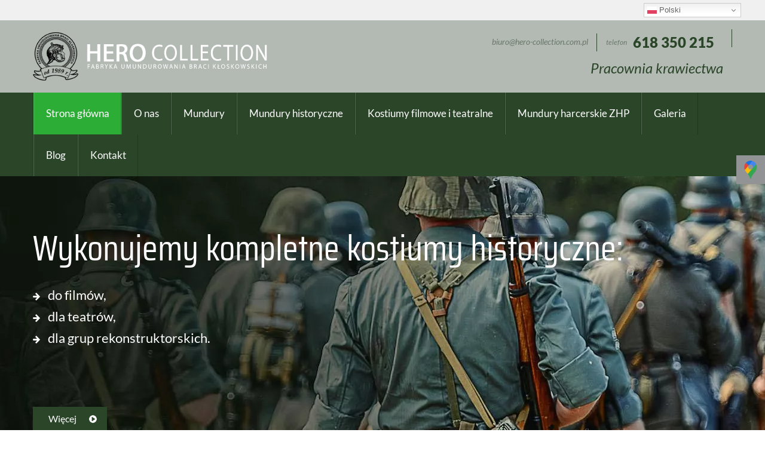

--- FILE ---
content_type: text/html; charset=utf-8
request_url: https://www.hero-collection.com.pl/
body_size: 7505
content:
<!DOCTYPE html>
<html lang="pl-PL" itemscope itemtype="https://schema.org/WebPage">
<head>
<meta http-equiv="X-UA-Compatible" content="IE=edge">
<meta name="viewport" content="width=device-width, initial-scale=1">
<meta name="SKYPE_TOOLBAR" content="SKYPE_TOOLBAR_PARSER_COMPATIBLE">
<meta name="format-detection" content="telephone=no">
<meta charset="utf-8">
	<meta name="twitter:card" content="summary">
	<meta name="twitter:title" content="Projektowanie i sprzedaż mundurów oraz kostiumów – Hero Collection">
	<meta name="twitter:description" content="Hero Collection to firma specjalizująca się w projektowaniu i sprzedaży umundurowania oraz kostiumów historycznych. Prowadzimy również wypożyczalnię mundurów.">
	<meta name="twitter:image" content="https://www.hero-collection.com.pl/images/design/logo.webp">
	<meta property="og:title" content="Projektowanie i sprzedaż mundurów oraz kostiumów – Hero Collection">
	<meta property="og:type" content="article">
	<meta property="og:image" content="https://www.hero-collection.com.pl/images/design/logo.webp">
	<meta property="og:url" content="https://www.hero-collection.com.pl/">
	<meta property="og:description" content="Hero Collection to firma specjalizująca się w projektowaniu i sprzedaży umundurowania oraz kostiumów historycznych. Prowadzimy również wypożyczalnię mundurów.">
	<meta property="og:sitename" content="Hero Collection">
	<meta name="description" content="W Hero Collection zajmujemy się projektowaniem i sprzedażą mundurów. Ponadto tworzymy rozmaite kostiumy i stroje historyczne. Poznaj pełną ofertę na stronie!">
	<title>Projektowanie i sprzedaż mundurów i kostiumów - produkcja umundurowania - Hero Collection</title>
	<link href="/images/design/favicon.ico" rel="icon" type="image/vnd.microsoft.icon">
	
	<style>.djc_item .djc_mainimage { margin-left: 4px; margin-bottom: 4px; }  .djc_item .djc_mainimage img { padding: 4px; }  .djc_item .djc_thumbnail { margin-left: 4px; margin-bottom: 4px; }  .djc_item .djc_thumbnail img {  padding: 4px;  }  .djc_item .djc_images {width: 462px; }  .djc_item .djc_thumbnail { width: 258px; }  .djc_items .djc_image img { padding: 4px;} .djc_related_items .djc_image img { padding: 4px;} .djc_category .djc_mainimage { margin-left: 4px; margin-bottom: 4px; }  .djc_category .djc_mainimage img { padding: 4px; }  .djc_category .djc_thumbnail { margin-left: 4px; margin-bottom: 4px; }  .djc_category .djc_thumbnail img {  padding: 4px;  }  .djc_category .djc_images {width: 462px; }  .djc_category .djc_thumbnail { width: 258px; }  .djc_subcategory .djc_image img { padding: 4px;} .djc_producer .djc_mainimage { margin-left: 4px; margin-bottom: 4px; }  .djc_producer .djc_mainimage img { padding: 4px; }  .djc_producer .djc_thumbnail { margin-left: 4px; margin-bottom: 4px; }  .djc_producer .djc_thumbnail img {  padding: 4px;  }  .djc_producer .djc_images {width: 462px; }  .djc_producer .djc_thumbnail { width: 258px; }.block111 .navbar-custom {}.block111 .navbar-custom .nav.menu > li {margin-left:10px;margin-right:10px}.block111 .navbar-custom .nav.menu li > a {font-family:latoregular,Arial,Helvetica,sans-serif;font-size:14px;color:rgba(255, 255, 255, 1);border-radius:0px !important;}.body-xs .block111 .navbar-custom .nav.menu li > a {}.body-sm .block111 .navbar-custom .nav.menu li > a {}.body-md .block111 .navbar-custom .nav.menu li > a {padding-right:10px;padding-left:10px;}.body-lg .block111 .navbar-custom .nav.menu li > a {}.body-xl .block111 .navbar-custom .nav.menu li > a {}.body-xs .block111 .navbar-custom .nav.menu li {}.body-sm .block111 .navbar-custom .nav.menu li {}.body-md .block111 .navbar-custom .nav.menu li {margin-right:2px;margin-left:2px;}.body-lg .block111 .navbar-custom .nav.menu li {margin-right:5px;margin-left:5px;}.body-xl .block111 .navbar-custom .nav.menu > li {margin-right:5px;margin-left:5px;}.block111 .navbar-custom .nav.menu li.active > a {color:rgba(255, 255, 255, 1);background-color:rgba(0, 0, 0, 0);}.block111 .navbar-custom .nav.menu li:not(.active):hover > a,.block111 .navbar-custom .nav.menu li:not(.active) > a:focus {color:rgba(255, 255, 255, 1);background-color:rgba(0, 0, 0, 0);}.block111 .navbar-custom .nav.menu > li ul.dropdown-menu {border:none !important;border-radius:0px !important;}.block111 .navbar-custom .nav.menu > li.dropdown > ul {}.block111 .navbar-custom .nav.menu > li.dropdown > ul li > a {border-radius:0px !important;}.block111 .navbar-custom .nav.menu > li.dropdown > ul li.active > a {}.block111 .navbar-custom .nav.menu > li.dropdown > ul li:not(.active):hover > a,.block111 .navbar-custom .nav.menu > li.dropdown > ul li:not(.active) > a:focus {}
.djc_item .djc_mainimage { margin-left: 4px; margin-bottom: 4px; }  .djc_item .djc_mainimage img { padding: 4px; }  .djc_item .djc_thumbnail { margin-left: 4px; margin-bottom: 4px; }  .djc_item .djc_thumbnail img {  padding: 4px;  }  .djc_item .djc_images {width: 462px; }  .djc_item .djc_thumbnail { width: 258px; }  .djc_items .djc_image img { padding: 4px;} .djc_related_items .djc_image img { padding: 4px;} .djc_category .djc_mainimage { margin-left: 4px; margin-bottom: 4px; }  .djc_category .djc_mainimage img { padding: 4px; }  .djc_category .djc_thumbnail { margin-left: 4px; margin-bottom: 4px; }  .djc_category .djc_thumbnail img {  padding: 4px;  }  .djc_category .djc_images {width: 462px; }  .djc_category .djc_thumbnail { width: 258px; }  .djc_subcategory .djc_image img { padding: 4px;} .djc_producer .djc_mainimage { margin-left: 4px; margin-bottom: 4px; }  .djc_producer .djc_mainimage img { padding: 4px; }  .djc_producer .djc_thumbnail { margin-left: 4px; margin-bottom: 4px; }  .djc_producer .djc_thumbnail img {  padding: 4px;  }  .djc_producer .djc_images {width: 462px; }  .djc_producer .djc_thumbnail { width: 258px; }
</style>
	
	
	
	
	
	
	
	
	
	
	
	
	
	
	
	
	
	
	
	
	
	<link rel="preload stylesheet" as="style" href="/cache/8536e0eb3f4b1883b5a0eba381fc80f5.css" fetchpriority="high">
	<link rel="preload stylesheet" as="style" media="screen and (min-width: 768px)" href="/cache/desktop.css" fetchpriority="low">
	<link href="https://www.hero-collection.com.pl/" rel="canonical">



</head>
      <body class="body-xl home light  lang-pl" data-itemid="101">

        <div id="wrapper">
            <div id="container">
                <header>
                                                <div class="center" data-center="1">
                    </div>
			        <div class="block143 ">

			
            <div class="col-xs-12">

								                <div class="inner">
																								                    <div class="center">
												<div class="gtranslate_wrapper" id="gt-wrapper-143"></div>						<div class="clearfix"></div>
</div>												                    </div>
																				                    <div class="clearfix"></div>
                </div>
			                        </div>
			<div class="clearfix"></div>
<div class="center"></div>
			        <div class="block129 ">

			
            <div class="col-xs-12">

								                <div class="inner">
																								                    <div class="center" data-center="1">
												<div class="section129" data-position="naglowek" data-sid="129" data-parent="1">
<div class="clearfix"></div>
			        <div class="block94 ">

			
            <div class="col-xs-12 col-md-5">

								                <div class="inner text-center-sm">
																										
<a href="https://www.hero-collection.com.pl/" class="logo">
    <img src="/images/design/logo.webp" alt="Hero Collection">
</a>																		                    </div>
																				                    <div class="clearfix"></div>
                </div>
			                        </div>
			
			        <div class="block95 ">

			
            <div class="col-xs-12 col-md-7">

								                <div class="inner">
																										<div class="section95" data-position="gora" data-sid="95" data-parent="1">
<div class="clearfix"></div>
			        <div class="block97 ">

			
            <div class="col-xs-12">

								                <div class="inner row">
																										
	<div class="row"><div class="col-md-12">
<p>telefon</p>
<p><a href="tel:+48618350215">618 350 215</a></p>
</div></div>
																		                    </div>
																				                    <div class="clearfix"></div>
                </div>
			                        </div>
			
			        <div class="block98 ">

			
            <div class="col-xs-12">

								                <div class="inner row">
																										
	<div class="row"><div class="col-md-12"><p><joomla-hidden-mail is-link="1" is-email="1" first="Yml1cm8=" last="aGVyby1jb2xsZWN0aW9uLmNvbS5wbA==" text="Yml1cm9AaGVyby1jb2xsZWN0aW9uLmNvbS5wbA==" base="">Ten adres pocztowy jest chroniony przed spamowaniem. Aby go zobaczyć, konieczne jest włączenie w przeglądarce obsługi JavaScript.</joomla-hidden-mail></p></div></div>
																		                    </div>
																				                    <div class="clearfix"></div>
                </div>
			                        </div>
			</div>
			        <div class="block131 ">

			
            <div class="col-xs-12">

								                <div class="inner text-right text-center-sm text-center-xs">
																										
	<div class="row"><div class="col-md-12"><p>Pracownia krawiectwa</p></div></div>
																		                    </div>
																				                    <div class="clearfix"></div>
                </div>
			                        </div>
			<div class="clearfix"></div>
<div class="center"><div class="clearfix"></div></div>																		                    </div>
																				                    <div class="clearfix"></div>
                </div>
			                        </div>
			<div class="clearfix"></div>
</div>						<div class="clearfix"></div>
</div>												                    </div>
																				                    <div class="clearfix"></div>
                </div>
			                        </div>
			<div class="clearfix"></div>
<div class="center"></div>
			        <div class="block115 ">

			
            <div class="col-xs-12">

								                <div class="inner row">
																								                    <div class="center" data-center="1">
												<div class="section115" data-position="menugora" data-sid="115" data-parent="1">
<div class="clearfix"></div>
			        <div class="block100 ">

			
            <div class="col-xs-12">

								                <div class="inner row">
																										    <div class="navbar-layout2">
		        <nav class="navbar navbar-default navbar-custom">
			<div class="center">            <div class="navbar-header">
                <div class="visible-xs text-center">
<a href="https://www.hero-collection.com.pl/" class="logo">
    <img src="/images/design/logo.webp" alt="Hero Collection">
</a>
</div>
                <button type="button" class="navbar-toggle collapsed" data-toggle="collapse" data-target="#navbar-collapse-100" aria-expanded="false"><span class="sr-only">Toggle navigation</span> <span class="icon-bar"></span> <span class="icon-bar"></span> <span class="icon-bar"></span></button>
            </div>
            <div class="collapse navbar-collapse" id="navbar-collapse-100">
                <ul class="nav navbar-nav menu">
					<li class="item-101 current active">
<a href="/">Strona główna</a>
</li>
<li class="item-343">
<a href="/o-nas">O nas</a>
</li>
<li class="item-489 dropdown parent">
<a href="/mundury">Mundury</a><a class=" dropdown-toggle" href="#" rel="nofollow" data-toggle="dropdown" role="button" aria-haspopup="true" aria-expanded="false"> <span class="caret"></span></a><ul class="dropdown-menu">
<li class="item-491">
<a href="/mundury/straz-miejska-i-gminna">Straż Miejska i Gminna</a>
</li>
<li class="item-492">
<a href="/mundury/komunikacja-miejska">Komunikacja miejska</a>
</li>
<li class="item-493">
<a href="/mundury/wew-sluzby-ochrony-i-kolei">Wew. Służby Ochrony i Kolei</a>
</li>
<li class="item-494">
<a href="/mundury/orkiestry">Orkiestry</a>
</li>
<li class="item-495">
<a href="/mundury/szkolnictwo">Szkolnictwo</a>
</li>
<li class="item-496">
<a href="/mundury/wojsko-i-sluzba-wiezienna">Wojsko i Służba Więzienna</a>
</li>
<li class="item-497">
<a href="/mundury/oddzialy-reprezentacyjne">Oddziały reprezentacyjne</a>
</li>
<li class="item-498">
<a href="/mundury/policja">Policja</a>
</li>
<li class="item-761">
<a href="/mundury/odziez-robocza">Odzież robocza</a>
</li>
<li class="item-762">
<a href="/mundury/wypozyczalnia-mundurow">Wypożyczalnia mundurów</a>
</li>
</ul>
</li>
<li class="item-490">
<a href="/kostiumy-historyczne">Mundury historyczne</a>
</li>
<li class="item-635">
<a href="/kostiumy-filmowe-i-teatralne">Kostiumy filmowe i teatralne</a>
</li>
<li class="item-1030">
<a href="/mundury-harcerskie-zhp">Mundury harcerskie ZHP </a>
</li>
<li class="item-349">
<a href="/galeria">Galeria</a>
</li>
<li class="item-605">
<a href="/blog">Blog</a>
</li>
<li class="item-350">
<a href="/kontakt">Kontakt</a>
</li>
</ul>
                                    </div>
																		</div>        </nav>
	    </div>
																		                    </div>
																				                    <div class="clearfix"></div>
                </div>
			                        </div>
			<div class="clearfix"></div>
</div>						<div class="clearfix"></div>
</div>												                    </div>
																				                    <div class="clearfix"></div>
                </div>
			                        </div>
			<div class="clearfix"></div>
<div class="center"></div>
			        <div class="block101 ">

			
            <div class="col-xs-12 col-sm-12 hidden-xs">

								                <div class="inner row">
																										
    <div class="slider slide-fade ">
        
                        <div class="slide5" data-type="image" data-delay="0">
                                <div class="description">

                <div class="center">
<div class="text ">                <div class="row"><div class="col-md-12">
<p class="heading3">Wykonujemy kompletne kostiumy historyczne:</p>
<ul>
<li>
<p>do filmów,</p>
</li>
<li>
<p>dla teatrów,</p>
</li>
<li>
<p>dla grup rekonstruktorskich.</p>
</li>
</ul>
</div></div>
<div class="button-wrapper-slide "><a class="btn" href="/o-nas" target="_self">Więcej</a></div>                <div class="clearfix"></div>
</div>
<div class="clearfix"></div>	            											<a href="/o-nas" target="_self" class="slide-link"></a>
							                </div>                </div>
                <picture><source media="(max-width: 480px)" srcset="/images/design/blank.webp"><img src="/images/design/slider.webp" alt="KOSTIUMY HISTORYCZNE" class=" slideimage"></picture>                              </div>
        
                        <div class="slide1" data-type="image" data-delay="0">
                                <div class="description">

                <div class="center">
<div class="text ">                <div class="row"><div class="col-md-12">
<p class="heading3">Projektujemy i&nbsp;produkujemy:</p>
<ul>
<li>
<p>mundury dla Wojska,</p>
</li>
<li>
<p>mundury dla Policji i&nbsp;Straży Miejskiej,</p>
</li>
<li>
<p>uniformy służbowe dla pracowników komunikacji miejskiej.</p>
</li>
<li>
<p>mundurki dla szkół,</p>
</li>
</ul>
</div></div>
<div class="button-wrapper-slide "><a class="btn" href="/o-nas" target="_self">Więcej</a></div>                <div class="clearfix"></div>
</div>
<div class="clearfix"></div>	            											<a href="/o-nas" target="_self" class="slide-link"></a>
							                </div>                </div>
                <picture><source media="(max-width: 480px)" srcset="/images/design/blank.webp"><img src="/images/design/slider2.webp" alt="projektowanie umundurowania" class=" slideimage"></picture>                              </div>
            </div>																		                    </div>
																				                    <div class="clearfix"></div>
                </div>
			                        </div>
			<div class="clearfix"></div>
<div class="center">
                    <div class="clearfix"></div>
                </div>
                                </header>
                <div id="main"> 
                    <div class="center">                    <div id="system-message-container">
	</div>


                                        </div>
			        <div class="block102 ">

			
            <div class="col-xs-12">

								                <div class="inner row">
																								                    <div class="center" data-center="1">
												<div class="section102" data-position="ofertaglowna" data-sid="102" data-parent="1">
<div class="clearfix"></div>
			        <div class="block104 ">

			
            <div class="col-xs-12 col-sm-6 col-md-6">

								                <div class="inner">
																										<div class="box104 box-layout12">
<div class="wrapper">
<img src="https://www.hero-collection.com.pl/images/design/fotel1.webp" class="" alt="Mundury"><div class="text-wrapper">
<div class="inner">
<div class="text">
<div class="row"><div class="col-md-12">
<p class="h3" style="text-align: left;">Mundury</p>
<p>Hero Collection zajmuje&nbsp;się projektowaniem i&nbsp;produkcją umundurowania dla jednostek wojskowych, policji oraz&nbsp;innych służb mundurowych.</p>
</div></div>
<div class=" text-center"><a href="/mundury" class="btn">mundury</a></div>
</div>
</div>
</div>
</div>
</div>
																		                    </div>
																				                    <div class="clearfix"></div>
                </div>
			                        </div>
			
			        <div class="block107 ">

			
            <div class="col-xs-12 col-sm-6 col-md-6">

								                <div class="inner">
																										<div class="box107 box-layout12">
<div class="wrapper">
<img src="https://www.hero-collection.com.pl/images/design/fotel2.webp" class="" alt="Kostiumy historyczne"><div class="text-wrapper">
<div class="inner">
<div class="text">
<div class="row"><div class="col-md-12">
<p class="h3" style="text-align: left;">Kostiumy historyczne</p>
<p>Szyjemy kostiumy historyczne dla grup rekonstrukcyjnych oraz&nbsp;stroje na&nbsp;potrzeby produkcji filmowych i&nbsp;sztuk teatralnych.</p>
</div></div>
<div class=" text-center"><a href="/kostiumy-historyczne" class="btn">Kostiumy historyczne</a></div>
</div>
</div>
</div>
</div>
</div>
																		                    </div>
																				                    <div class="clearfix"></div>
                </div>
			                        </div>
			<div class="clearfix"></div>
</div>						<div class="clearfix"></div>
</div>												                    </div>
																				                    <div class="clearfix"></div>
                </div>
			                        </div>
			<div class="clearfix"></div>
<div class="center"></div>
			        <div class="block109 ">

			
            <div class="col-xs-12">

								                <div class="inner">
																								                    <div class="center" data-center="1">
												<div class="section109" data-position="onas" data-sid="109" data-parent="1">
<div class="clearfix"></div>
			        <div class="block108 ">

			
            <div class="col-xs-12">

								                <div class="inner">
																										<div class="box108">
<div class="clearfix"></div>
<div class="text"><div class="wrapper"><div class="row">
<div class="col-md-6">
<h1>Projektowanie i&nbsp;sprzedaż mundurów z&nbsp;Hero Collection</h1>
<p style="text-align: justify;">Hero Collection jest wyjątkową w&nbsp;Polsce pracownią krawiecką zajmującą&nbsp;się&nbsp;<strong>projektowaniem i&nbsp;sprzedażą mundurów</strong>. Tworzymy świetnie skrojone i&nbsp;wysokogatunkowe uniformy dla wszelkich służb mundurowych, takich jak <a href="/mundury/policja">policja</a>, <a href="/mundury/wojsko-i-sluzba-wiezienna">wojsko</a>, straż więzienna, straż miejska, służby graniczne i&nbsp;kolejowe. Produkujemy noszoną przez pracowników mundurowych wielosezonową odzież codzienną i&nbsp;wizytową.</p>
<p style="text-align: justify;">Drugą, równie ciekawą gałęzią naszej działalności jest szycie <a href="/kostiumy-historyczne">kostiumów historycznych</a>, strojów <a href="/kostiumy-filmowe-i-teatralne">teatralnych oraz&nbsp;filmowych</a>. Mundury z&nbsp;naszych kolekcji można kupić na&nbsp;własność lub&nbsp;wypożyczyć. Każdy powierzony nam projekt związany z&nbsp;indywidualną produkcją kostiumów przygotowujemy ściśle według wytycznych klientów, jednocześnie posiłkując&nbsp;się niezastąpioną wiedzą historyków specjalizujących&nbsp;się w&nbsp;<strong>strojach z&nbsp;konkretnej epoki</strong>. Dzięki profesjonalnej pomocy nasze kostiumy historyczne charakteryzują&nbsp;się drobiazgowym odwzorowaniem stylistyki obowiązującej w&nbsp;czasach, w&nbsp;których były faktycznie noszone.</p>
<p>&nbsp;</p>
</div>
<div class="col-md-6"><p><img class="" style="display: block; margin-left: auto; margin-right: auto;" src="/images/design/obrazek_tekst.webp" alt="Nożyczki" width="585" height="448"></p></div>
<div class="col-md-12">
<h2>Sprzedaż mundurów najwyższej jakości</h2>
<p style="text-align: justify;"><strong>Sprzedaż mundurów prowadzimy od&nbsp;bardzo dawna, dlatego projektując i&nbsp;szyjąc rozmaite uniformy, dokładamy wszelkich starań, by&nbsp;nasza odzież wyróżniała&nbsp;się nie&nbsp;tylko&nbsp;walorami estetycznymi</strong>. Zależy nam również, by&nbsp;oferowane stroje cechowały&nbsp;się funkcjonalnością oraz&nbsp;były bardzo wygodne w&nbsp;noszeniu. Do&nbsp;produkcji umundurowania korzystamy wyłącznie z&nbsp;wysokogatunkowych, trwałych materiałów, które nie&nbsp;ograniczają ruchów i&nbsp;mogą być wielokrotnie prane bez&nbsp;obaw o&nbsp;utratę swoich właściwości.</p>
<p style="text-align: justify;">Co więcej, <strong>do każdego zlecenia podchodzimy indywidualnie</strong>. Zapewniamy bowiem zarówno odgórnie zdefiniowane uniformy, jak i&nbsp;stroje projektowane na&nbsp;konkretne zamówienie, uwzględniając przy tym potrzeby i&nbsp;wymagania klientów. W&nbsp;naszym zakładzie pracują najlepsi krawcy, którzy przykładają ogromną wagę do&nbsp;detali i&nbsp;solidnego wykonania wszystkich projektów.</p>
<p>&nbsp;</p>
<h2>Nasz największy atut to&nbsp;doświadczenie</h2>
<p style="text-align: justify;">Atutem, który wyróżnia nas z&nbsp;grona firm o&nbsp;podobnym profilu usług, jest potężne doświadczenie. Zdobyliśmy je, tworząc od&nbsp;wielu lat niepowtarzalne kolekcje ubrań zarówno dla służb mundurowych, jak i&nbsp;grup rekonstrukcyjnych czy&nbsp;producentów teatralno-filmowych. <strong>Z&nbsp;uszytego w&nbsp;naszej pracowni w&nbsp;Poznaniu umundurowania korzystają pracownicy służb w&nbsp;Polsce i&nbsp;poza jej&nbsp;granicami</strong>. Mamy stałych klientów wśród jednostek europejskich i&nbsp;pozakontynentalnych.</p>
<p style="text-align: justify;">Posiadamy również bardzo interesujące portfolio dotyczące&nbsp;współpracy przy realizacji zagranicznych filmowych przedsięwzięć, które zdobyły ogólnoświatowy rozgłos. Jeżeli zainteresowała Cię nasza oferta szytych na&nbsp;miarę kostiumów lub&nbsp;mundurów, zapraszamy do&nbsp;kontaktu czy&nbsp;też osobistej wizyty w&nbsp;naszym biurze w&nbsp;Poznaniu.</p>
<p style="text-align: justify;">&nbsp;</p>
<h2>Jak wybrać idealny zestaw dla Twojej formacji?</h2>
<p>Przy <strong>wyborze munduru</strong> kluczowe jest uwzględnienie specyfiki danej formacji oraz&nbsp;jej&nbsp;wymagań funkcjonalnych. Ważne jest, aby materiał był trwały i&nbsp;odporny na&nbsp;warunki atmosferyczne, a&nbsp;jednocześnie zapewniał komfort noszenia przez długie godziny. Dodatkowo estetyka i&nbsp;<strong>zgodność z&nbsp;regulaminem danej służby</strong> są niezbędnymi kryteriami. Każdy nasz&nbsp;projekt jest dostosowany do&nbsp;specyficznych potrzeb klienta. Wieloletnia praktyka pozwala na&nbsp;unikanie błędów i&nbsp;zapewnienie najwyższej jakości wykonania.</p>
<p>&nbsp;</p>
<h2>Sprzedaż mundurów: od&nbsp;projektu do&nbsp;realizacji</h2>
<p><strong>Sprzedaż mundurów</strong> rozpoczyna&nbsp;się od&nbsp;szczegółowej analizy potrzeb klienta i&nbsp;specyfikacji zamówienia. Następnie projektanci tworzą indywidualny projekt, który jest konsultowany z&nbsp;klientem na&nbsp;każdym etapie. Po&nbsp;akceptacji projektu przystępuje&nbsp;się do&nbsp;produkcji, a&nbsp;gotowe mundury są dokładnie sprawdzane przed dostarczeniem. Personalizacja i&nbsp;szycie na&nbsp;miarę pozwalają na&nbsp;stworzenie unikalnych mundurów, które idealnie odpowiadają potrzebom zarówno indywidualnych klientów, jak i&nbsp;całych grup.</p>
<p>&nbsp;</p>
<p><a class="btn btn-default btn-default-size" href="/o-nas">Więcej</a></p>
<p>&nbsp;</p>
</div>
</div></div></div>
</div>
																		                    </div>
																				                    <div class="clearfix"></div>
                </div>
			                        </div>
			<div class="clearfix"></div>
</div>						<div class="clearfix"></div>
</div>												                    </div>
																				                    <div class="clearfix"></div>
                </div>
			                        </div>
			<div class="clearfix"></div>
<div class="center">
                      <div id="content" class="col-xs-12">
                                                  <div class="blog-featured">




</div>
                          <div class="clearfix"></div>
                                              </div>
                      </div>                </div>
                <footer>
                    <div class="center" data-center="1">                    </div>
			        <div class="block172 ">

			
            <div class="col-xs-12">

								                <div class="inner">
																										
<div id="socialicons172" class="social-icons-container">
	<ul class="social-icons">
		<li><a class="csocial-link" href="https://www.google.com/maps/place/Hero+Collection.+Producent+mundur%C3%B3w,+ubior%C3%B3w+specjalnych+i+historycznych/@52.3683963,16.9007156,15z/data=!4m5!3m4!1s0x0:0x5037f43c16f0df8e!8m2!3d52.3683963!4d16.9007156" target="_blank" rel="nofollow"><img src="https://www.hero-collection.com.pl/images/design/gmaps.webp#joomlaImage://local-images/design/gmaps.webp?width=48&height=48" alt="googe maps"></a></li>	</ul>
</div>
																		                    </div>
																				                    <div class="clearfix"></div>
                </div>
			                        </div>
			<div class="clearfix"></div>
<div class="center"></div>
			        <div class="block111  align-center">

			
            <div class="col-xs-12">

								                <div class="inner">
																								                    <div class="center">
												<div class="navbar-layout5">
<div class="navbar-custom">
<ul class="nav nav-pills menu">
<li class="item-101 current active">
<a href="/">Strona główna</a>
</li>
<li> / </li>
<li class="item-343">
<a href="/o-nas">O nas</a>
</li>
<li> / </li>
<li class="item-489 parent">
<a href="/mundury">Mundury</a>
</li>
<li> / </li>
<li class="item-490">
<a href="/kostiumy-historyczne">Mundury historyczne</a>
</li>
<li> / </li>
<li class="item-635">
<a href="/kostiumy-filmowe-i-teatralne">Kostiumy filmowe i teatralne</a>
</li>
<li> / </li>
<li class="item-1030">
<a href="/mundury-harcerskie-zhp">Mundury harcerskie ZHP </a>
</li>
<li> / </li>
<li class="item-349">
<a href="/galeria">Galeria</a>
</li>
<li> / </li>
<li class="item-605">
<a href="/blog">Blog</a>
</li>
<li> / </li>
<li class="item-350">
<a href="/kontakt">Kontakt</a>
</li>
</ul>
</div>
</div>
						<div class="clearfix"></div>
</div>												                    </div>
																				                    <div class="clearfix"></div>
                </div>
			                        </div>
			<div class="clearfix"></div>
<div class="center"></div>
			        <div class="block112 ">

			
            <div class="col-xs-12">

								                <div class="inner">
																								                    <div class="center" data-center="1">
												<div class="section112" data-position="stopa" data-sid="112" data-parent="1">
<div class="clearfix"></div>
			        <div class="block139 ">

			
            <div class="col-xs-12">

								                <div class="inner text-center">
																										
	<div class="row">
<div class="col-md-4"><p><span class="iconfont-phone"></span><br><a href="tel:+48618350215">+48 61 8350 215</a></p></div>
<div class="col-md-4"><p><span class="iconfont-mail-4"></span><br><joomla-hidden-mail is-link="1" is-email="1" first="Yml1cm8=" last="aGVyby1jb2xsZWN0aW9uLmNvbS5wbA==" text="Yml1cm9AaGVyby1jb2xsZWN0aW9uLmNvbS5wbA==" base="">Ten adres pocztowy jest chroniony przed spamowaniem. Aby go zobaczyć, konieczne jest włączenie w przeglądarce obsługi JavaScript.</joomla-hidden-mail></p></div>
<div class="col-md-4"><p><span class="iconfont-pin-2"></span><br>ul. Rydzyńska 10<br>61-436 Poznań</p></div>
</div>
																		                    </div>
																				                    <div class="clearfix"></div>
                </div>
			                        </div>
			
			        <div class="block113 ">

			
            <div class="col-xs-12">

								                <div class="inner">
																										
	<div class="row"><div class="col-md-12">
<p style="text-align: center;"><a href="/polityka-prywatnosci" target="_blank" rel="noopener noreferrer">Polityka prywatności</a> &nbsp; &nbsp;<a href="/polityka-cookies" target="_blank" rel="noopener noreferrer">Polityka Cookies</a></p>
<p style="text-align: center;">©2025 Projekt i realizacja&nbsp;<a href="https://wenet.pl/" target="_blank" rel="nofollow noopener noreferrer">WeNet</a></p>
</div></div>
																		                    </div>
																				                    <div class="clearfix"></div>
                </div>
			                        </div>
			<div class="clearfix"></div>
</div>						<div class="clearfix"></div>
</div>												                    </div>
																				                    <div class="clearfix"></div>
                </div>
			                        </div>
			<div class="clearfix"></div>
<div class="center">
                    <div class="clearfix"></div>
</div>                </footer>
            </div>
        </div>
      
<span itemscope itemtype="https://schema.org/LocalBusiness">
<span itemprop="address" itemscope itemtype="https://schema.org/PostalAddress">
<meta itemprop="streetAddress" content="Rydzyńska 10">
<meta itemprop="addressLocality" content="Poznań">
<meta itemprop="postalCode" content="61-436">
</span>
<span itemprop="geo" itemscope itemtype="https://schema.org/GeoCoordinates">
<meta itemprop="latitude" content="52.3683963">
<meta itemprop="longitude" content="16.9007156">
</span>
<meta itemprop="telephone" content="+48618350215">
<meta itemprop="telephone" content="+48618350216">
<meta itemprop="openingHours" content="Mo-Fr 07:00-15:00">
<meta itemprop="name" content="Hero Collection">
<meta itemprop="image" content="https://www.hero-collection.com.pl/images/design/logo.webp">
<span itemprop="location" itemscope itemtype="https://schema.org/Place">
<meta itemprop="logo" content="https://www.hero-collection.com.pl/images/design/logo.webp">
<link itemprop="url" href="https://www.hero-collection.com.pl/">
<link itemprop="hasMap" href="https://maps.app.goo.gl/ckUKKBJ14b2iD97r9">
</span>
</span>
  <script src="/media/vendor/jquery/js/jquery.min.js?3.7.1"></script><script src="/media/legacy/js/jquery-noconflict.min.js?504da4"></script><script src="https://www.hero-collection.com.pl/cache/8536e0eb3f4b1883b5a0eba381fc80f5.js"></script><script type="application/json" class="joomla-script-options new">{"joomla.jtext":{"RLTA_BUTTON_SCROLL_LEFT":"Scroll buttons to the left","RLTA_BUTTON_SCROLL_RIGHT":"Scroll buttons to the right","COM_DJCATALOG2_ADD_TO_CART_ERROR_COMBINATION_PARAMS_INVALID":"COM_DJCATALOG2_ADD_TO_CART_ERROR_COMBINATION_PARAMS_INVALID","COM_DJCATALOG2_PRODUCT_OUT_OF_STOCK":"COM_DJCATALOG2_PRODUCT_OUT_OF_STOCK","COM_DJCATALOG2_PRODUCT_IN_STOCK":"COM_DJCATALOG2_PRODUCT_IN_STOCK","COM_DJCATALOG2_PRODUCT_IN_STOCK_QTY":"COM_DJCATALOG2_PRODUCT_IN_STOCK_QTY"},"system.paths":{"root":"","rootFull":"https:\/\/www.hero-collection.com.pl\/","base":"","baseFull":"https:\/\/www.hero-collection.com.pl\/"},"csrf.token":"3e5eb6785b269c8e0a5d6e627ad95ab7"}</script><script src="/media/system/js/core.min.js?2cb912"></script><script src="/media/vendor/webcomponentsjs/js/webcomponents-bundle.min.js?2.8.0" nomodule defer></script><script src="/media/vendor/bootstrap/js/alert.min.js?5.3.3" type="module"></script><script src="/media/vendor/bootstrap/js/button.min.js?5.3.3" type="module"></script><script src="/media/vendor/bootstrap/js/carousel.min.js?5.3.3" type="module"></script><script src="/media/vendor/bootstrap/js/collapse.min.js?5.3.3" type="module"></script><script src="/media/vendor/bootstrap/js/dropdown.min.js?5.3.3" type="module"></script><script src="/media/vendor/bootstrap/js/modal.min.js?5.3.3" type="module"></script><script src="/media/vendor/bootstrap/js/offcanvas.min.js?5.3.3" type="module"></script><script src="/media/vendor/bootstrap/js/popover.min.js?5.3.3" type="module"></script><script src="/media/vendor/bootstrap/js/scrollspy.min.js?5.3.3" type="module"></script><script src="/media/vendor/bootstrap/js/tab.min.js?5.3.3" type="module"></script><script src="/media/vendor/bootstrap/js/toast.min.js?5.3.3" type="module"></script><script src="/media/system/js/joomla-hidden-mail.min.js?80d9c7" type="module"></script><script src="https://cdn.gtranslate.net/widgets/latest/dwf.js" data-gt-orig-url="/" data-gt-orig-domain="www.hero-collection.com.pl" data-gt-widget-id="143" defer></script><script>rltaSettings = {"switchToAccordions":true,"switchBreakPoint":576,"buttonScrollSpeed":5,"addHashToUrls":true,"rememberActive":false,"wrapButtons":false}</script><script>
				window.DJC2BaseUrl = "";
			</script><script>window.gtranslateSettings = window.gtranslateSettings || {};window.gtranslateSettings['143'] = {"default_language":"pl","languages":["en","fr","de","pl","es","uk"],"url_structure":"none","wrapper_selector":"#gt-wrapper-143","globe_size":60,"flag_size":16,"flag_style":"2d","custom_domains":null,"float_switcher_open_direction":"bottom","switcher_open_direction":"bottom","native_language_names":1,"add_new_line":1,"select_language_label":"Select Language","detect_browser_language":0,"custom_css":"","alt_flags":[],"switcher_horizontal_position":"right","switcher_vertical_position":"top","horizontal_position":"inline","vertical_position":"inline"};</script>
</body>
</html>

--- FILE ---
content_type: text/css
request_url: https://www.hero-collection.com.pl/cache/desktop.css
body_size: 646
content:
.block101 > div > div.inner {position: relative;}.block101 strong {font-weight:normal}.body-xs .block101 strong {font-weight:normal}.body-sm .block101 strong {font-weight:normal}.body-md .block101 strong {font-weight:normal}.body-lg .block101 strong {font-weight:normal}.body-xl .block101 strong {font-weight:normal}.block101 > div > div.inner .description {margin-top: 90px;}.body-sm .block101 > div > div.inner .description .text .row {min-height:146px}.body-md .block101 > div > div.inner .description .text .row {min-height:296px}.body-lg .block101 > div > div.inner .description .text .row {min-height:246px}
.block101 .slider .slick-dots li button::before {width:18px;height:18px;background:rgba(0, 0, 0, 0);border-top:1px solid rgba(255, 255, 255, 1);border-bottom:1px solid rgba(255, 255, 255, 1);border-left:1px solid rgba(255, 255, 255, 1);border-right:1px solid rgba(255, 255, 255, 1);height:18px;border-top:1px solid rgba(255, 255, 255, 1);border-bottom:1px solid rgba(255, 255, 255, 1);border-left:1px solid rgba(255, 255, 255, 1);border-right:1px solid rgba(255, 255, 255, 1);border-radius: 100%;opacity: 1}.block101 .slider .slick-dots li:hover::before {opacity: 1}.block101 .slider .slick-dots li.slick-active > button::before {background:rgba(0, 0, 0, 0);border-top:1px solid rgba(43, 173, 53, 1);border-bottom:1px solid rgba(43, 173, 53, 1);border-left:1px solid rgba(43, 173, 53, 1);border-right:1px solid rgba(43, 173, 53, 1);}.slick-next:before { content: unset; }.slick-prev:before { content: unset; }.block101 .slider .slick-prev {left: -100px;}.block101 .slider .slick-next {right: -100px;}.block101 .slider .slick-dots{top:auto;bottom:0;text-align:left}.block101 .slider .slick-dots {margin-bottom:-50px;}.block101 .slider .jquery-background-video-wrapper {height:500px;}.block101 .slider .slick-slide .slideimage {max-width:1920px;width:1920px; position: relative;}.block101 .slider.slide-fade .slick-slide .slideimage {left: 50%; margin: 0 0 0 -960px;}.block101 .slick-dots { bottom: unset }.slider .slide5 .btn { z-index: 9999; }.slider .slide5 .btn {background:rgba(42, 69, 40, 1) url(https://www.hero-collection.com.pl/images/design/strzalka_w_btnach.png) 85% 50%  no-repeat;color:rgba(255, 255, 255, 1);margin-top:50px;}.slider .slide5 .btn:hover, .slider .slide5 .btn:focus {background:rgba(44, 174, 54, 1) url(https://www.hero-collection.com.pl/images/design/strzalka_w_btnach.png) 85% 50%  no-repeat;color:rgba(255, 255, 255, 1);}.slider .slide5 .description  {top: auto; right:auto; bottom: auto; left:auto; width:100%;font-family:latoregular,Arial,Helvetica,sans-serif;font-size:22px;color:rgba(255, 255, 255, 1);}.body-xs .slider .slide5 .description {font-family:latoregular,Arial,Helvetica,sans-serif;font-size:20px;color:rgba(255, 255, 255, 1);}.body-sm .slider .slide5 .description {font-family:latoregular,Arial,Helvetica,sans-serif;color:rgba(255, 255, 255, 1);}.body-md .slider .slide5 .description {font-family:latoregular,Arial,Helvetica,sans-serif;color:rgba(255, 255, 255, 1);}.body-lg .slider .slide5 .description {font-family:latoregular,Arial,Helvetica,sans-serif;color:rgba(255, 255, 255, 1);}.body-xl .slider .slide5 .description {font-family:latoregular,Arial,Helvetica,sans-serif;color:rgba(255, 255, 255, 1);}.slider .slide5 .description h3,.slider .slide5 .description .heading3 {font-family:saira_condensedregular,Arial,Helvetica,sans-serif;font-size:60px;color:rgba(255, 255, 255, 1);line-height:1.1;margin-bottom:30px;}.body-xs .slider .slide5 .description h3,.body-xs .slider .slide5 .description .heading3 {font-family:saira_condensedregular,Arial,Helvetica,sans-serif;font-size:28px;color:rgba(255, 255, 255, 1);}.body-sm .slider .slide5 .description h3,.body-sm .slider .slide5 .description .heading3 {font-family:saira_condensedregular,Arial,Helvetica,sans-serif;font-size:36px;color:rgba(255, 255, 255, 1);}.body-md .slider .slide5 .description h3,.body-md .slider .slide5 .description .heading3 {font-family:saira_condensedregular,Arial,Helvetica,sans-serif;font-size:48px;color:rgba(255, 255, 255, 1);}.body-lg .slider .slide5 .description h3,.body-lg .slider .slide5 .description .heading3 {font-family:saira_condensedregular,Arial,Helvetica,sans-serif;color:rgba(255, 255, 255, 1);}.body-xl .slider .slide5 .description h3,.body-xl .slider .slide5 .description .heading3 {font-family:saira_condensedregular,Arial,Helvetica,sans-serif;color:rgba(255, 255, 255, 1);}.slider .slide5 .description h4,.slider .slide5 .description .heading4 {line-height:1.5;}.slider .slide1 .btn { z-index: 9999; }.slider .slide1 .btn {background:rgba(42, 69, 40, 1) url(https://www.hero-collection.com.pl/images/design/strzalka_w_btnach.png) 85% 50%  no-repeat;color:rgba(255, 255, 255, 1);margin-top:50px;}.slider .slide1 .btn:hover, .slider .slide1 .btn:focus {background:rgba(44, 174, 54, 1) url(https://www.hero-collection.com.pl/images/design/strzalka_w_btnach.png) 85% 50%  no-repeat;color:rgba(255, 255, 255, 1);}.slider .slide1 .description  {top: auto; right:auto; bottom: auto; left:auto; width:100%;font-family:latoregular,Arial,Helvetica,sans-serif;font-size:22px;color:rgba(255, 255, 255, 1);}.body-xs .slider .slide1 .description {font-family:latoregular,Arial,Helvetica,sans-serif;font-size:20px;color:rgba(255, 255, 255, 1);}.body-sm .slider .slide1 .description {font-family:latoregular,Arial,Helvetica,sans-serif;color:rgba(255, 255, 255, 1);}.body-md .slider .slide1 .description {font-family:latoregular,Arial,Helvetica,sans-serif;color:rgba(255, 255, 255, 1);}.body-lg .slider .slide1 .description {font-family:latoregular,Arial,Helvetica,sans-serif;color:rgba(255, 255, 255, 1);}.body-xl .slider .slide1 .description {font-family:latoregular,Arial,Helvetica,sans-serif;color:rgba(255, 255, 255, 1);}.slider .slide1 .description h3,.slider .slide1 .description .heading3 {font-family:saira_condensedregular,Arial,Helvetica,sans-serif;font-size:60px;color:rgba(255, 255, 255, 1);line-height:1.1;margin-bottom:30px;}.body-xs .slider .slide1 .description h3,.body-xs .slider .slide1 .description .heading3 {font-family:saira_condensedregular,Arial,Helvetica,sans-serif;font-size:28px;color:rgba(255, 255, 255, 1);}.body-sm .slider .slide1 .description h3,.body-sm .slider .slide1 .description .heading3 {font-family:saira_condensedregular,Arial,Helvetica,sans-serif;font-size:36px;color:rgba(255, 255, 255, 1);}.body-md .slider .slide1 .description h3,.body-md .slider .slide1 .description .heading3 {font-family:saira_condensedregular,Arial,Helvetica,sans-serif;font-size:48px;color:rgba(255, 255, 255, 1);}.body-lg .slider .slide1 .description h3,.body-lg .slider .slide1 .description .heading3 {font-family:saira_condensedregular,Arial,Helvetica,sans-serif;color:rgba(255, 255, 255, 1);}.body-xl .slider .slide1 .description h3,.body-xl .slider .slide1 .description .heading3 {font-family:saira_condensedregular,Arial,Helvetica,sans-serif;color:rgba(255, 255, 255, 1);}.slider .slide1 .description h4,.slider .slide1 .description .heading4 {line-height:1.5;}